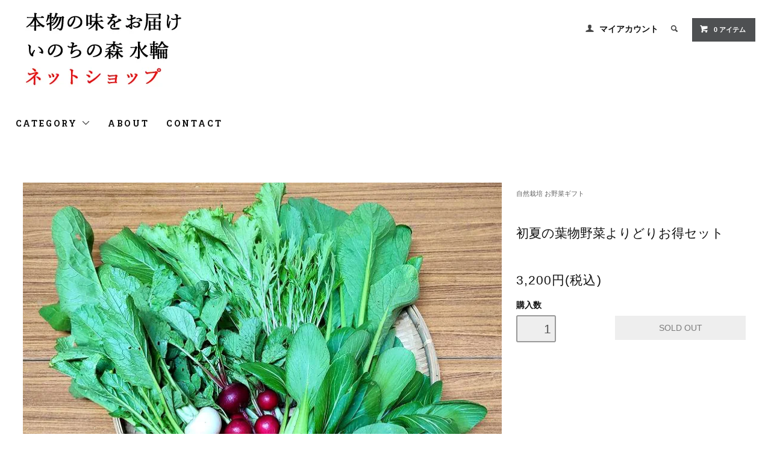

--- FILE ---
content_type: text/html; charset=EUC-JP
request_url: https://shop.suirin-naturalfarm.com/?pid=175132995
body_size: 8543
content:
<!DOCTYPE html PUBLIC "-//W3C//DTD XHTML 1.0 Transitional//EN" "http://www.w3.org/TR/xhtml1/DTD/xhtml1-transitional.dtd">
<html xmlns:og="http://ogp.me/ns#" xmlns:fb="http://www.facebook.com/2008/fbml" xmlns:mixi="http://mixi-platform.com/ns#" xmlns="http://www.w3.org/1999/xhtml" xml:lang="ja" lang="ja" dir="ltr">
<head>
<meta http-equiv="content-type" content="text/html; charset=euc-jp" />
<meta http-equiv="X-UA-Compatible" content="IE=edge,chrome=1" />
<title>初夏の葉物野菜よりどりお得セット - 正真正銘、安心安全な本物の味！無農薬野菜と手作りお菓子の宅配「いのちの森 水輪」</title>
<meta name="Keywords" content="初夏の葉物野菜よりどりお得セット,自然農,野菜,川口由一,無農薬,安心,安全" />
<meta name="Description" content="長野・飯綱高原にある水輪ナチュラルファームの完全無農薬新鮮お野菜をお届けします♪" />
<meta name="Author" content="Green Oasis co." />
<meta name="Copyright" content="(C)Copyright 2011 Green Oasis co. All rights reserved." />
<meta http-equiv="content-style-type" content="text/css" />
<meta http-equiv="content-script-type" content="text/javascript" />
<link rel="stylesheet" href="https://shop.suirin-naturalfarm.com/css/framework/colormekit.css" type="text/css" />
<link rel="stylesheet" href="https://shop.suirin-naturalfarm.com/css/framework/colormekit-responsive.css" type="text/css" />
<link rel="stylesheet" href="https://img14.shop-pro.jp/PA01077/479/css/11/index.css?cmsp_timestamp=20210410181537" type="text/css" />
<link rel="stylesheet" href="https://img14.shop-pro.jp/PA01077/479/css/11/product.css?cmsp_timestamp=20210410181537" type="text/css" />

<link rel="alternate" type="application/rss+xml" title="rss" href="https://shop.suirin-naturalfarm.com/?mode=rss" />
<link rel="shortcut icon" href="https://img14.shop-pro.jp/PA01077/479/favicon.ico?cmsp_timestamp=20260108213713" />
<script type="text/javascript" src="//ajax.googleapis.com/ajax/libs/jquery/1.11.0/jquery.min.js" ></script>
<meta property="og:title" content="初夏の葉物野菜よりどりお得セット - 正真正銘、安心安全な本物の味！無農薬野菜と手作りお菓子の宅配「いのちの森 水輪」" />
<meta property="og:description" content="長野・飯綱高原にある水輪ナチュラルファームの完全無農薬新鮮お野菜をお届けします♪" />
<meta property="og:url" content="https://shop.suirin-naturalfarm.com?pid=175132995" />
<meta property="og:site_name" content="正真正銘、安心安全な本物の味！無農薬野菜と手作りお菓子の宅配「いのちの森 水輪」" />
<meta property="og:image" content="https://img14.shop-pro.jp/PA01077/479/product/175132995.jpg?cmsp_timestamp=20230606222512"/>
<script>
  var Colorme = {"page":"product","shop":{"account_id":"PA01077479","title":"\u6b63\u771f\u6b63\u9298\u3001\u5b89\u5fc3\u5b89\u5168\u306a\u672c\u7269\u306e\u5473\uff01\u7121\u8fb2\u85ac\u91ce\u83dc\u3068\u624b\u4f5c\u308a\u304a\u83d3\u5b50\u306e\u5b85\u914d\u300c\u3044\u306e\u3061\u306e\u68ee \u6c34\u8f2a\u300d"},"basket":{"total_price":0,"items":[]},"customer":{"id":null},"inventory_control":"product","product":{"shop_uid":"PA01077479","id":175132995,"name":"\u521d\u590f\u306e\u8449\u7269\u91ce\u83dc\u3088\u308a\u3069\u308a\u304a\u5f97\u30bb\u30c3\u30c8","model_number":"","stock_num":0,"sales_price":3200,"sales_price_including_tax":3200,"variants":[],"category":{"id_big":802189,"id_small":0},"groups":[],"members_price":3200,"members_price_including_tax":3200}};

  (function() {
    function insertScriptTags() {
      var scriptTagDetails = [];
      var entry = document.getElementsByTagName('script')[0];

      scriptTagDetails.forEach(function(tagDetail) {
        var script = document.createElement('script');

        script.type = 'text/javascript';
        script.src = tagDetail.src;
        script.async = true;

        if( tagDetail.integrity ) {
          script.integrity = tagDetail.integrity;
          script.setAttribute('crossorigin', 'anonymous');
        }

        entry.parentNode.insertBefore(script, entry);
      })
    }

    window.addEventListener('load', insertScriptTags, false);
  })();
</script>
</head>
<body>
<meta name="colorme-acc-payload" content="?st=1&pt=10029&ut=175132995&at=PA01077479&v=20260130184517&re=&cn=02fe6280250b9adda40797dd6a50555a" width="1" height="1" alt="" /><script>!function(){"use strict";Array.prototype.slice.call(document.getElementsByTagName("script")).filter((function(t){return t.src&&t.src.match(new RegExp("dist/acc-track.js$"))})).forEach((function(t){return document.body.removeChild(t)})),function t(c){var r=arguments.length>1&&void 0!==arguments[1]?arguments[1]:0;if(!(r>=c.length)){var e=document.createElement("script");e.onerror=function(){return t(c,r+1)},e.src="https://"+c[r]+"/dist/acc-track.js?rev=3",document.body.appendChild(e)}}(["acclog001.shop-pro.jp","acclog002.shop-pro.jp"])}();</script><link href="https://fonts.googleapis.com/css?family=Roboto+Slab:400,700" rel="stylesheet" type="text/css">
  <link href="https://img.shop-pro.jp/tmpl_js/78/bxslider/jquery.bxslider.css" rel="stylesheet" type="text/css">
  <script src="https://img.shop-pro.jp/tmpl_js/78/bxslider/jquery.bxslider.min.js"></script>
<script src="https://img.shop-pro.jp/tmpl_js/78/jquery.tile.js"></script>
<script src="https://img.shop-pro.jp/tmpl_js/78/masonry.pkgd.min.js"></script>
<script src="https://img.shop-pro.jp/tmpl_js/78/smoothscroll.js"></script>
<script src="https://img.shop-pro.jp/tmpl_js/78/jquery.ah-placeholder.js"></script>
<script src="https://img.shop-pro.jp/tmpl_js/78/utility_index.js"></script>

<div class="cart_in_modal__bg show_while_cart_in_connecting spinner" style="display: none;"></div>
<!--[if lte IE 8]>
<div id="wrapper" class="ie8 page--product">
<![endif]-->

<div id="wrapper" class="page--product">

  <div id="header" class="header__section container">
    <div class="clearfix">
      <h1 class="header__logo header__logo-img">
        <a href="./"><img src="https://img14.shop-pro.jp/PA01077/479/PA01077479.jpg?cmsp_timestamp=20260108213713" alt="正真正銘、安心安全な本物の味！無農薬野菜と手作りお菓子の宅配「いのちの森 水輪」" /></a>
      </h1>
      
      <ul class="header-nav hidden-phone">
        
        <li class="header-nav__unit">
          <i class="icon-b icon-user"></i>
          <a href="https://shop.suirin-naturalfarm.com/?mode=myaccount" class="header-nav__txt">マイアカウント</a>
        </li>
                
        
        <li class="header-nav__unit">
          <i class="icon-b icon-search header__search-switch" data-visible-switch="search-form"></i>
          <form action="https://shop.suirin-naturalfarm.com/" method="GET" class="header__search-form" data-visible-target="search-form">
            <input type="hidden" name="mode" value="srh" />
            <input type="text" name="keyword" placeholder="商品を検索" class="header__search-form__input" data-search-input="search-form__input" />
          </form>
        </li>
        
        
        <li class="header-nav__unit">
                    <a href="https://shop.suirin-naturalfarm.com/cart/proxy/basket?shop_id=PA01077479&shop_domain=shop.suirin-naturalfarm.com" class="btn txt--sm header-nav__btn btn-secondary">
            <i class="icon-w icon-cart"></i>0 アイテム
          </a>
                  </li>
        
      </ul>
      
      
            
    </div>
    
    <ul class="global-nav-phone visible-phone">
      <li>
        <a href="javascript:TabBlockToggle('global-nav');">
          <i class="icon-lg-b icon-list"></i>
        </a>
      </li>
      <li>
        <a href="javascript:TabBlockToggle('global-nav__search-form');">
          <i class="icon-lg-b icon-search"></i>
        </a>
      </li>
      <li>
        <a href="javascript:TabBlockToggle('global-nav__user-nav');">
          <i class="icon-lg-b icon-user"></i>
        </a>
      </li>
      <li>
                <a href="https://shop.suirin-naturalfarm.com/cart/proxy/basket?shop_id=PA01077479&shop_domain=shop.suirin-naturalfarm.com">
          <i class="icon-lg-b icon-cart"></i>
        </a>
              </li>
    </ul>
    
    <div>
      <ul class="global-nav clearfix global-nav__pulldown-nav" data-visible-target="global-nav" data-block="tab-content">
        <li class="global-nav__unit global-nav__pulldown">
          <a href="javascript:PulldownToggle('global-nav__product-nav');" class="global-nav__unit__txt">
            CATEGORY <i class="icon-b icon-chevron_thin_down hidden-phone"></i>
          </a>
          
          <div class="visible-phone">
            <ul class="header__pulldown-nav__list">
              
                              <li>
                  <a href="https://shop.suirin-naturalfarm.com/?mode=cate&cbid=586186&csid=0">
                    自然栽培 お野菜定期便 S M L
                  </a>
                </li>
                              <li>
                  <a href="https://shop.suirin-naturalfarm.com/?mode=cate&cbid=802189&csid=0">
                    自然栽培 お野菜ギフト
                  </a>
                </li>
                              <li>
                  <a href="https://shop.suirin-naturalfarm.com/?mode=cate&cbid=1126266&csid=0">
                    奇跡の小麦粉！手作りパンとお菓子
                  </a>
                </li>
                              <li>
                  <a href="https://shop.suirin-naturalfarm.com/?mode=cate&cbid=2606309&csid=0">
                    自然のおいしさ工房 加工品
                  </a>
                </li>
                              <li>
                  <a href="https://shop.suirin-naturalfarm.com/?mode=cate&cbid=2802528&csid=0">
                    自然のおいしさ工房 季節限定セット
                  </a>
                </li>
                              <li>
                  <a href="https://shop.suirin-naturalfarm.com/?mode=cate&cbid=1478892&csid=0">
                    自然のおいしさ工房 ハーブティー＆野草茶
                  </a>
                </li>
                              <li>
                  <a href="https://shop.suirin-naturalfarm.com/?mode=cate&cbid=1486006&csid=0">
                    自然栽培 粉類/豆類
                  </a>
                </li>
                              <li>
                  <a href="https://shop.suirin-naturalfarm.com/?mode=cate&cbid=1189844&csid=0">
                    いのちの森「水輪」の本
                  </a>
                </li>
                              <li>
                  <a href="https://shop.suirin-naturalfarm.com/?mode=cate&cbid=2826941&csid=0">
                    有機栽培 お野菜ギフト
                  </a>
                </li>
                            
              
                          </ul>
          </div>
          
        </li>
        <li class="global-nav__unit">
          <a href="https://shop.suirin-naturalfarm.com/?mode=sk#info" class="global-nav__unit__txt">ABOUT</a>
        </li>
                <li class="global-nav__unit">
          <a href="https://naturalfarm.shop-pro.jp/customer/inquiries/new" class="global-nav__unit__txt">CONTACT</a>
        </li>
      </ul>
      <div class="global-nav__pulldown-nav" data-visible-target="global-nav__search-form" data-block="tab-content">
        <form action="https://shop.suirin-naturalfarm.com/" method="GET" class="header__search-form--phone">
          <input type="hidden" name="mode" value="srh" />
          <input type="text" name="keyword" placeholder="商品を検索" />
          <button class="btn">検索</button>
        </form>
      </div>
      <div class="global-nav__pulldown-nav" data-visible-target="global-nav__user-nav" data-block="tab-content">
        <ul class="header__pulldown-nav__list">
          <li><a href="https://shop.suirin-naturalfarm.com/?mode=myaccount">マイアカウント</a></li>
                  </ul>
      </div>
    </div>
    <div class="global-nav__pulldown-nav row hidden-phone" data-visible-target="global-nav__product-nav" data-block="tab-content">
      
                                    
                    <ul class="row header__pulldown-nav__list col col-sm-12">
                    <li>
              <a href="https://shop.suirin-naturalfarm.com/?mode=cate&cbid=586186&csid=0">
                自然栽培 お野菜定期便 S M L
              </a>
            </li>
                                          <li>
              <a href="https://shop.suirin-naturalfarm.com/?mode=cate&cbid=802189&csid=0">
                自然栽培 お野菜ギフト
              </a>
            </li>
                                          <li>
              <a href="https://shop.suirin-naturalfarm.com/?mode=cate&cbid=1126266&csid=0">
                奇跡の小麦粉！手作りパンとお菓子
              </a>
            </li>
                                          <li>
              <a href="https://shop.suirin-naturalfarm.com/?mode=cate&cbid=2606309&csid=0">
                自然のおいしさ工房 加工品
              </a>
            </li>
                                          <li>
              <a href="https://shop.suirin-naturalfarm.com/?mode=cate&cbid=2802528&csid=0">
                自然のおいしさ工房 季節限定セット
              </a>
            </li>
                  </ul>
          <ul class="row header__pulldown-nav__list col col-sm-12">
                                          <li>
              <a href="https://shop.suirin-naturalfarm.com/?mode=cate&cbid=1478892&csid=0">
                自然のおいしさ工房 ハーブティー＆野草茶
              </a>
            </li>
                                          <li>
              <a href="https://shop.suirin-naturalfarm.com/?mode=cate&cbid=1486006&csid=0">
                自然栽培 粉類/豆類
              </a>
            </li>
                                          <li>
              <a href="https://shop.suirin-naturalfarm.com/?mode=cate&cbid=1189844&csid=0">
                いのちの森「水輪」の本
              </a>
            </li>
                                          <li>
              <a href="https://shop.suirin-naturalfarm.com/?mode=cate&cbid=2826941&csid=0">
                有機栽培 お野菜ギフト
              </a>
            </li>
                          </ul>
                    
      
            
    </div>
  </div>
        <form name="product_form" method="post" action="https://shop.suirin-naturalfarm.com/cart/proxy/basket/items/add">
    <div class="container">
      <div class="row">
        
        <div class="product__images col col-lg-8 col-sm-12 section__block">
          <div class="product__main-image">
                          <img src="https://img14.shop-pro.jp/PA01077/479/product/175132995.jpg?cmsp_timestamp=20230606222512" data-product-image="main" />
                      </div>
                      <div class="carousel-slide">
              <ul class="product__thumbs row" data-carousel="product-image">
                                  <li class="product__thumb__unit col col-lg-2">
                    <img src="https://img14.shop-pro.jp/PA01077/479/product/175132995.jpg?cmsp_timestamp=20230606222512" data-product-image="thumb" />
                  </li>
                                                                      <li class="product__thumb__unit col col-lg-2">
                      <img src="https://img14.shop-pro.jp/PA01077/479/product/175132995_o1.jpg?cmsp_timestamp=20240620083616" data-product-image="thumb" />
                    </li>
                                                                        <li class="product__thumb__unit col col-lg-2">
                      <img src="https://img14.shop-pro.jp/PA01077/479/product/175132995_o2.jpg?cmsp_timestamp=20240620083616" data-product-image="thumb" />
                    </li>
                                                                        <li class="product__thumb__unit col col-lg-2">
                      <img src="https://img14.shop-pro.jp/PA01077/479/product/175132995_o3.jpg?cmsp_timestamp=20240620083616" data-product-image="thumb" />
                    </li>
                                                                                                                                                                                                                                                                                                                                                                                                                                                                                                                                                                                                                                                                                                                                                                                                                                                                                                                                                                                                                                                                                                                                                                                                                                                                                                                                                                                                                                                                                                                                                                                                                                                                            </ul>
            </div>
                  </div>
        
        <div class="col col-lg-4 col-sm-12 section__block">
          
          <div class="topicpath-nav">
            <ul>
                              <li><a href="?mode=cate&cbid=802189&csid=0">自然栽培 お野菜ギフト</a></li>
                                        </ul>
                      </div>
          
          <h2 class="product__name section__title-h2">
            初夏の葉物野菜よりどりお得セット
                      </h2>
          <p class="product__price">
                                    3,200円(税込)
          </p>
                                                                  <div class="product__order row">
              <dl class="product__init dl-vertical-list col col-lg-5 col-md-12">
                <dt class="dl-vertical-list__title">購入数</dt>
                <dd class="dl-vertical-list__content">
                                      <input type="text" name="product_num" value="1" class="product__init-num" disabled="disabled" />
                                  </dd>
              </dl>
              <ul class="product__order__btns col col-lg-7 col-md-12">
                                  <li class="product__order__btn">
                    <input class="btn--soldout btn btn-block" type="button" value="SOLD OUT" disabled="disabled" />
                  </li>
                                              </ul>
            </div>
                    
        </div>
      </div>
    </div>
        <div class="cart_in_modal cart_modal__close" style="display: none;">
      <div class="cart_in_modal__outline not_bubbling">
        <label class="cart_modal__close cart_in_modal__close-icon">
        </label>
        <p class="cart_in_modal__heading">
          こちらの商品が<br class="sp-br">カートに入りました
        </p>
        <div class="cart_in_modal__detail">
                    <div class="cart_in_modal__image-wrap">
            <img src="https://img14.shop-pro.jp/PA01077/479/product/175132995.jpg?cmsp_timestamp=20230606222512" alt="" class="cart_in_modal__image" />
          </div>
                    <p class="cart_in_modal__name">
            初夏の葉物野菜よりどりお得セット
          </p>
        </div>
        <div class="cart_in_modal__button-wrap">
          <button class="cart_view_with_async cart_in_modal__button cart_in_modal__button--solid">かごの中身を見る</button>
          <p class="cart_modal__close cart_in_modal__text-link">ショッピングを続ける</p>
        </div>
      </div>
    </div>
    <div class="cart_in_error_modal cart_in_error__close" style="display: none;">
      <div class="cart_in_modal__outline not_bubbling">
        <label class="cart_in_error__close cart_in_modal__close-icon">
        </label>
        <p class="cart_in_error_message cart_in_error_modal__heading"></p>
        <div class="cart_in_modal__button-wrap">
          <button class="cart_in_error__close cart_in_modal__button cart_in_modal__button--solid">ショッピングを続ける</button>
        </div>
      </div>
    </div>
        <div class="product__info section__block">
      <div class="container row">
        <div class="col col-lg-8 col-sm-12">
          
          <div class="row">
            <span style="font-size:x-large;"><strong><span style="color:#008000">自然栽培 初夏の葉物野菜よりどりお得セット</span></strong></span><br />
<span style="font-size:large;"><strong><span style="color:#FF0000">朝採り一番！産地直送！農薬・化学肥料は一切使用しておりません。<br />
新鮮なお野菜をお届けいたします！</span></strong><br />
<br />
<span style="color:#FF0000"><span style="font-size:large;">～初夏が旬の葉物野菜よりどり3~4種にカブやラディッシュ、スナップエンドウもプラス！～</span></span><br />
<span style="font-size:medium;"><br />
初夏が旬の小松菜・山東菜・水菜・野沢菜・チンゲン菜・壬生菜などの葉物野菜3～4種と<br />
カブ・ラディッシュ・スナップエンドウ等からも1～2品をプラス！<br />
<br />
通常価格の約2割引のお得なギフト価格でご用意致します！<br />
お得セットでお届けするお野菜は2kg～2.5kg！<br />
（お届けする品目の組み合わせによって異なります。）<br />
<br />
まだ雪の残る3月にセルトレイに種を蒔き、温床を使って寒さから守り、<br />
大切に育てた小さな苗を飯綱の畑に植え付けました。<br />
寒さに負けないよう養生して、まごころを込めて育てた葉物野菜は<br />
すくすく育ち、収穫期を迎えました！<br />
<br />
水輪の自然栽培のお野菜は生命力が強く、市販のお野菜よりも長持ちします。<br />
<br />
自然栽培で農薬・化学肥料・動物性肥料を一切使っていないので、生食も安心！<br />
シャキシャキの山東菜はサラダにぴったりです！<br />
小松菜・チンゲン菜は少量の油で炒めると香ばしく、最高の一品に！<br />
水菜は朝のお味噌汁にさっと入れれば、シャキシャキ彩り豊か！<br />
野沢菜は刻んでチャーハンに入れると美味しいです！<br />
<br />
ピリッと辛みのあるラディッシュはスライスしてサラダにどうぞ！<br />
かぶはみずみずしく柔らかいのでサラダや浅漬もおすすめ！<br />
煮物にするとトロトロ食感の絶品に！<br />
スナップエンドウはパリッとサラダにピッタリ！<br />
<br />
水を少なめに蒸し焼きにして、お野菜の栄養が溶け出したまるごとスープもおすすめ！<br />
他にも、お好みのフルーツと一緒にミキサーにかけて新鮮スムージーに！<br />
<br />
葉物野菜は湯がいておひたしにすれば、あっという間にお召し上がり頂けます！<br />
さっと茹でてから、軽く絞って冷凍すれば保存でき、<br />
すぐに使えるので野菜が少ない時に大活躍！<br />
毎日のお料理にお使い頂けます！<br />
</span><br />
※収穫期に合わせて、順次発送させて頂きます。<br />
※送料・クール代別。
          </div>
          
        </div>
        <div class="col col-lg-4 col-sm-12">
                    <ul class="product__info__list">
                        <li class="product__info__list__unit">
              <a href="https://shop.suirin-naturalfarm.com/?mode=sk#order_cancel">特定商取引法に基づく表記（返品等）</a>
            </li>
            <li class="product__info__list__unit">
              <a href="mailto:?subject=%E3%80%90%E6%AD%A3%E7%9C%9F%E6%AD%A3%E9%8A%98%E3%80%81%E5%AE%89%E5%BF%83%E5%AE%89%E5%85%A8%E3%81%AA%E6%9C%AC%E7%89%A9%E3%81%AE%E5%91%B3%EF%BC%81%E7%84%A1%E8%BE%B2%E8%96%AC%E9%87%8E%E8%8F%9C%E3%81%A8%E6%89%8B%E4%BD%9C%E3%82%8A%E3%81%8A%E8%8F%93%E5%AD%90%E3%81%AE%E5%AE%85%E9%85%8D%E3%80%8C%E3%81%84%E3%81%AE%E3%81%A1%E3%81%AE%E6%A3%AE%20%E6%B0%B4%E8%BC%AA%E3%80%8D%E3%80%91%E3%81%AE%E3%80%8C%E5%88%9D%E5%A4%8F%E3%81%AE%E8%91%89%E7%89%A9%E9%87%8E%E8%8F%9C%E3%82%88%E3%82%8A%E3%81%A9%E3%82%8A%E3%81%8A%E5%BE%97%E3%82%BB%E3%83%83%E3%83%88%E3%80%8D%E3%81%8C%E3%81%8A%E3%81%99%E3%81%99%E3%82%81%E3%81%A7%E3%81%99%EF%BC%81&body=%0D%0A%0D%0A%E2%96%A0%E5%95%86%E5%93%81%E3%80%8C%E5%88%9D%E5%A4%8F%E3%81%AE%E8%91%89%E7%89%A9%E9%87%8E%E8%8F%9C%E3%82%88%E3%82%8A%E3%81%A9%E3%82%8A%E3%81%8A%E5%BE%97%E3%82%BB%E3%83%83%E3%83%88%E3%80%8D%E3%81%AEURL%0D%0Ahttps%3A%2F%2Fshop.suirin-naturalfarm.com%2F%3Fpid%3D175132995%0D%0A%0D%0A%E2%96%A0%E3%82%B7%E3%83%A7%E3%83%83%E3%83%97%E3%81%AEURL%0Ahttps%3A%2F%2Fshop.suirin-naturalfarm.com%2F">この商品を友達に教える</a>
            </li>
            <li class="product__info__list__unit">
              <a href="https://naturalfarm.shop-pro.jp/customer/products/175132995/inquiries/new">この商品について問い合わせる</a>
            </li>
            <li class="product__info__list__unit">
              <a href="https://shop.suirin-naturalfarm.com/?mode=cate&cbid=802189&csid=0">買い物を続ける</a>
            </li>
          </ul>
          <ul class="product__info__list">
            
            <li class="product__info__list__unit">
              
            </li>
            <li class="product__info__list__unit">
              <a href="https://twitter.com/share" class="twitter-share-button" data-url="https://shop.suirin-naturalfarm.com/?pid=175132995" data-text="" data-lang="ja" >ツイート</a>
<script charset="utf-8">!function(d,s,id){var js,fjs=d.getElementsByTagName(s)[0],p=/^http:/.test(d.location)?'http':'https';if(!d.getElementById(id)){js=d.createElement(s);js.id=id;js.src=p+'://platform.twitter.com/widgets.js';fjs.parentNode.insertBefore(js,fjs);}}(document, 'script', 'twitter-wjs');</script>
            </li>
            <li class="product__info__list__unit visible-phone">
              <div class="line-it-button" data-lang="ja" data-type="share-a" data-ver="3"
                         data-color="default" data-size="small" data-count="false" style="display: none;"></div>
                       <script src="https://www.line-website.com/social-plugins/js/thirdparty/loader.min.js" async="async" defer="defer"></script>
            </li>
          </ul>
          
        </div>
      </div>
    </div>
    <div class="carousel-slide container section__block">
          </div>
    <input type="hidden" name="user_hash" value="eedb19aae997e422478f03d88fe03c97"><input type="hidden" name="members_hash" value="eedb19aae997e422478f03d88fe03c97"><input type="hidden" name="shop_id" value="PA01077479"><input type="hidden" name="product_id" value="175132995"><input type="hidden" name="members_id" value=""><input type="hidden" name="back_url" value="https://shop.suirin-naturalfarm.com/?pid=175132995"><input type="hidden" name="reference_token" value="07c2eafea4344986bd8dee17e0fd89a6"><input type="hidden" name="shop_domain" value="shop.suirin-naturalfarm.com">
  </form>

  <script src="https://img.shop-pro.jp/tmpl_js/78/utility_product.js"></script>

          
    <div class="carousel-slide container section__block">
      <h2 class="section__title-h2">最近チェックした商品</h2>
              <p class="txt--not-applicable">最近チェックした商品はまだありません。</p>
          </div>
    
    <div id="footer" class="footer__section">
                            <div class="footer__guide">
        <div class="row container">
          <div class="guide__col col col-md-12 col-lg-6">
            <h2 class="guide__h2">配送・送料について</h2>
            <div data-masonry="guide">
                              <div class="guide__unit col col-md-6 col-sm-12 col-lg-6">
                  <h3 class="guide__h3 h3">ヤマト運輸</h3>
                  <div>
                                        商品の発送はお振込確認後となります。<br />
お振込の状況によって、商品のお届け日が前後する場合がございますので、あらかじめご了承ください。<br />
<br />
お野菜・加工品の発送日は週に3回、日・水・金曜日です。<br />
<br />
なお送料・クール代は商品代金とは別途となります。<br />
商品注文後、送料・クール代を含めた合計金額をメールにてお送りさせていただきます。<br />
送料クール代は、注文内容と、お住まいの地域によって変動しますのであらかじめご了承ください。<br />
<br />
（例：<br />
1.お野菜定期便Sコースご注文で、関東・中部地方の方の場合は、1回あたりの送料690円、クール代330円。<br />
2.お野菜定期便M・Lコースご注文で、関東・中部地方の方の場合は、1回あたりの送料760円、クール代440円。）&nbsp;
                  </div>
                </div>
                          </div>
          </div>
          <div class="guide__col col col-md-12 col-lg-6">
            <h2 class="guide__h2">支払い方法について</h2>
            <div data-masonry="guide">
                              <div class="guide__unit col col-md-6 col-sm-12 col-lg-6">
                  <h3 class="guide__h3 h3">八十二長野銀行振込</h3>
                  <div>
                                                            お振込み確認後、商品の発送となります。<br />
お振込み手数料はご負担頂きますようお願い申し上げます。<br />
<br />
お支払い方法につきましては、銀行振込（八十二長野銀行）またはヤマト代引きよりお選び頂くことが可能です。<br />
<br />
代引の場合、580円の代引き手数料が加算されます。<br />
（代引き手数料は1万円以上の場合は690円<br />
　　　　　　　  3万円以上の場合は910円となります。)&nbsp;
                  </div>
                </div>
                              <div class="guide__unit col col-md-6 col-sm-12 col-lg-6">
                  <h3 class="guide__h3 h3">ヤマト代金引換</h3>
                  <div>
                                                            お振込み確認後、商品の発送となります。<br />
お振込み手数料はご負担頂きますようお願い申し上げます。<br />
<br />
お支払い方法につきましては、銀行振込（八十二銀行）またはヤマト代引きよりお選び頂くことが可能です。<br />
<br />
代引の場合、580円の代引き手数料が加算されます。<br />
（代引き手数料は1万円以上の場合は690円<br />
　　　　　　　  3万円以上の場合は910円となります。）&nbsp;
                  </div>
                </div>
                          </div>
          </div>
                  </div>
        <div class="container clearfix">
          <a href="#wrapper" class="btn btn-pagetop btn-block">
            <i class="icon-lg-w icon-chevron_thin_up"></i>
          </a>
        </div>
      </div>
        <div class="footer__nav">
      <div class="row container">
                        <div class="row col col-lg-12 col-md-12">
          <h3 class="footer-nav__title">MORE INFO</h3>
          <ul class="footer-nav__col col col-lg-4 col-sm-12">
            <li><a href="./">ホーム</a></li>
            <li><a href="https://shop.suirin-naturalfarm.com/?mode=sk#payment">お支払い方法について</a></li>
            <li><a href="https://shop.suirin-naturalfarm.com/?mode=sk">配送方法・送料について</a></li>
            <li><a href="https://shop.suirin-naturalfarm.com/?mode=sk#info">特定商取引法に基づく表記</a></li>
            <li><a href="https://shop.suirin-naturalfarm.com/?mode=privacy">プライバシーポリシー</a></li>
            <li><a href="https://naturalfarm.shop-pro.jp/customer/inquiries/new">お問い合わせ</a></li>
          </ul>
          <ul class="footer-nav__col col col-lg-4 col-sm-12">
                        <li><a href="https://shop.suirin-naturalfarm.com/?mode=myaccount">マイアカウント</a></li>
                                    <li class="hidden-phone"><a href="https://shop.suirin-naturalfarm.com/?mode=rss">RSS</a>&nbsp;/&nbsp;<a href="https://shop.suirin-naturalfarm.com/?mode=atom">ATOM</a></li>
                      </ul>
          <ul class="footer-nav__col col col-lg-4 col-sm-12">
            
                        
          </ul>
        </div>
      </div>
      <div class="footer__copyright container row">
        <address class="col col-sm-12">(C)Copyright 2017-2024 Suirin Natural Farm co. All rights reserved.
</address>
        <p class="copyright__powered-by col col-sm-12">
          Powered&nbsp;by&nbsp;
          <a href="https://shop-pro.jp/" target="_blank">
            <img src="https://img.shop-pro.jp/tmpl_img/78/powered.png" />
          </a>
        </p>
      </div>
    </div>
  </div>
</div><script type="text/javascript" src="https://shop.suirin-naturalfarm.com/js/cart.js" ></script>
<script type="text/javascript" src="https://shop.suirin-naturalfarm.com/js/async_cart_in.js" ></script>
<script type="text/javascript" src="https://shop.suirin-naturalfarm.com/js/product_stock.js" ></script>
<script type="text/javascript" src="https://shop.suirin-naturalfarm.com/js/js.cookie.js" ></script>
<script type="text/javascript" src="https://shop.suirin-naturalfarm.com/js/favorite_button.js" ></script>
</body></html>

--- FILE ---
content_type: text/css
request_url: https://img14.shop-pro.jp/PA01077/479/css/11/index.css?cmsp_timestamp=20210410181537
body_size: 17165
content:
@charset "euc-jp";

body {
  background: #fff url(https://img.shop-pro.jp/tmpl_img/78/body_bg.gif);
  color: #111;
}

a {
  color: #29abe2;
}

a:hover {
  color: #29abe2;
  opacity: 0.8;
  -ms-filter: "alpha(opacity=80)";
  filter: progid:DXImageTransform.Microsoft.Alpha(opacity=80);
}

form {
  margin: 0;
  display: inline;
}

.col-lg-12 {
  padding: 0;
}

.btn {
  border-radius: 0;
}

/*
 * Layout
 */
.container {
  max-width: 1300px;
  margin: 0 auto;
}
.ie8 .container {
  width: 1300px;
}

.header__section {
  margin-bottom: 2em;
}

.header__logo {
  margin: 1em 0;
  float: left;
}

.header__logo-img {
  margin-top: 0;
}

.header-nav {
  float: right;
  list-style-type: none;
  text-align: right;
  margin: 30px 0 0;
}

.header-nav__unit {
  display: inline;
  white-space: nowrap;
  margin-left: 1em;
  font-weight: 600;
}
.header-nav__unit i {
  margin-right: 4px;
}

.header-nav__txt {
  color: #111;
}
.header-nav__txt:hover {
  color: #111;
}

.header-nav__btn {
  padding: 10px 15px;
}
.header-nav__btn i {
  left: -4px;
}

.header__postage {
  float: right;
  clear: right;
  color: #e66a6a;
  margin: 2em 0 1em;
}

.header__postage__list {
  list-style-type: none;
  margin: 0;
}

.header__search-switch {
  cursor: pointer;
}

.header__search-form__input {
  border: 1px solid #ccc;
}

.global-nav__pulldown-nav {
  display: none;
}

.global-nav {
  display: block;
  list-style-type: none;
  margin: 0;
}

.global-nav__unit {
  float: left;
  margin-right: 2em;
  letter-spacing: .2em;
}
.global-nav__unit a {
  display: block;
  padding: .3em 0;
  color: #111;
}
.global-nav__unit a:hover, .global-nav__unit a:focus {
  text-decoration: none;
}

.global-nav__unit__txt {
  font-family: 'Roboto Slab', serif;
  font-weight: 700;
}

.header__pulldown-nav__list {
  list-style-type: none;
  margin: 2em 0 0;
  padding: 0;
  font-weight: 600;
}
.header__pulldown-nav__list li {
  margin: 0 0 10px;
  padding: 0 40px 0 0;
  white-space: nowrap;
}
.header__pulldown-nav__list a {
  color: #111;
}
.header__pulldown-nav__list a:hover {
  text-decoration: none;
  color: #29abe2;
}

.global-nav-phone {
  text-align: center;
  margin: 0;
}
.global-nav-phone li {
  display: inline-block;
  margin: 0 .2em;
}
.global-nav-phone a {
  padding: .5em;
}

/* pagetop */
.btn-pagetop {
  padding: .9em 0;
  max-width: 50px;
  float: right;
  background: #ddd;
  border: none;
}
.btn-pagetop i {
  position: static;
}

/* guide */
.footer__guide {
  background: #f5f5f5;
  padding: 1em 0;
}

.guide__col {
  padding: 0 30px;
}

.guide__unit {
  padding: 10px 30px 0 0;
  margin-bottom: 30px;
  font-size: 0.8em;
  line-height: 1.8;
  color: #808080;
}

.guide__h3, .guide__h2 {
  color: #555;
  font-weight: normal;
}

.guide__h2 {
  font-size: 1em;
  padding-bottom: .5em;
  border-bottom: 1px solid #d3d3d3;
}

/* calender */
.cal__table table {
  max-width: 280px;
  margin: 2em auto;
  font-size: .9em;
}
.cal__table table th, .cal__table table td {
  text-align: center;
}

.cal__memo {
  text-align: center;
  font-size: .9em;
}

/* footer nav */
.footer__nav {
  padding: 40px 0 20px;
   background: #29abe2;
  color: white;
  font-size: 0.8em;
  letter-spacing: .1em;
}
.footer__nav a {
  color: white;
}

.footer-nav__title {
  margin-top: 0;
  color: #1a8dbe;
  font-size: 1.5em;
  font-family: 'Roboto Slab', serif;
  font-weight: normal;
}

.footer-nav__col {
  margin: 0;
  list-style-type: none;
  line-height: 1.5;
}
.footer-nav__col li {
  margin: 1em 0;
}

/* shop owner */
.shop-owner {
  padding: 0;
  border-right: 1px solid #1a8dbe;
}

.shop-owner__photo {
  float: left;
  max-width: 50%;
}

.shop-owner__info {
  padding: 0 30px;
  overflow: hidden;
}

.shop-owner__name {
  margin: 0 0 1em;
  font-size: 1.6em;
  font-weight: normal;
}

.shop-owner__txt {
  line-height: 2;
}

/* copyright */
.footer__copyright {
  border-top: 1px solid #1a8dbe;
  margin-top: 30px;
  padding-top: 20px;
  font-size: .9em;
}
.footer__copyright p, .footer__copyright address {
  color: #1a8dbe;
  margin: 0;
}
.footer__copyright p a, .footer__copyright address a {
  color: #1a8dbe;
}
.footer__copyright .copyright__powered-by {
  float: right;
  color: #fff;
}
.footer__copyright .copyright__powered-by img {
  max-width: 200px;
  vertical-align: middle;
}

/* topicpath */
.topicpath-nav {
  font-size: .8em;
  color: #666;
  margin-bottom: 1em;
}
.topicpath-nav a {
  text-decoration: none;
  color: #666;
  margin-left: .5em;
}
.topicpath-nav ul {
  list-style-type: none;
  margin: 10px 0;
}
.topicpath-nav li {
  display: inline;
  padding: 0 .5em 0 0;
}
.topicpath-nav li:first-child a {
  margin-left: 0;
}

/* product list */
.select--sub-layer {
  max-width: 500px;
  display: block;
  margin: 2em auto;
}

.product-list__unit {
  padding: 0;
}
.product-list__unit a:hover {
  text-decoration: none;
}

.product-list__unit__inner {
  padding: 0 20px;
}
.product-list__unit__inner p {
  margin: 0;
}

.product-list__photo {
  display: block;
  margin: 0 auto;
}

.product-list__text {
  display: block;
  margin: .6em 0;
  line-height: 1.5;
  text-align: center;
}

.product-list__name {
  font-weight: bold;
  color: #666;
}

.product-list__expl {
  font-size: .8em;
}

.product-list__price,
.option__price {
  color: #aaa;
}

.product-list__regular-price,
.option__regular-price {
  color: #aaa;
  text-decoration: line-through;
}

.product-list__soldout,
.option__stock {
  color: #e66a6a;
}

.product-list__sort {
  text-align: right;
  margin: 2em 0;
}

.product-list__freespace {
  margin: 3em 0;
}

.pagenation {
  margin: 1em 0 3em;
  text-align: center;
}

.pagenation__list {
  margin: 0 0 1em;
}

.pagenation__unit {
  display: inline-block;
  line-height: 1;
  margin: 0 .3em 2em;
}
.pagenation__unit a {
  padding: .6em .9em;
  color: #fff;
  background: #29abe2;
  border-radius: 3px;
}
.pagenation__unit a:hover {
  text-decoration: none;
}
.pagenation__unit span {
  color: #aaa;
}

.pagenation__info {
  font-size: 1.4em;
}

/* shop keeper */
.page--shopkeeper .section__block, .page--privacy .section__block {
  max-width: 1000px;
}

/* privacy policy */
/*
 * Module
 */
.section__block {
  margin: 4em auto;
}
.section__block p {
  line-height: 2;
}

.section__title-h2 {
  text-align: center;
  font-size: 1.5em;
  font-weight: normal;
  margin: 2em 0;
}

.section__title-h3 {
  text-align: center;
  font-size: 1.2em;
  font-weight: normal;
  margin: 2em 0;
}

.btn-primary {
  background: #29abe2;
  border: 1px solid #29abe2;
  color: #fff;
}
.btn-primary:hover {
  background: #29abe2;
  color: #fff;
  opacity: 0.8;
  -ms-filter: "alpha(opacity=80)";
  filter: progid:DXImageTransform.Microsoft.Alpha(opacity=80);
}

.btn-secondary {
  background: #4e5052;
  border: 1px solid #4e5052;
  color: #fff;
}
.btn-secondary:hover {
  background: #4e5052;
  color: #fff;
  opacity: 0.8;
  -ms-filter: "alpha(opacity=80)";
  filter: progid:DXImageTransform.Microsoft.Alpha(opacity=80);
}

.txt--sm {
  font-size: .8em;
}

.txt--c {
  text-align: center;
}

.txt--not-applicable {
  font-size: 1.5em;
  margin: 3em 0 4em;
  text-align: center;
  color: #999;
}

.dl-vertical-list {
  margin: 0;
  padding: 0;
}

.dl-vertical-list__title {
  font-weight: bold;
  margin: 0 0 .5em;
}

.dl-vertical-list__content {
  margin: 0 0 2em;
  line-height: 1.8;
}

.pulldown-nav {
  display: none;
}

#wrapper .bx-wrapper .bx-viewport {
  border: none;
  box-shadow: none;
  left: 0;
  background: transparent;
}
#wrapper .bx-wrapper .bx-viewport .bx-caption {
  background: rgba(255, 255, 255, 0.6);
  padding: .6em .8em;
}
#wrapper .bx-wrapper .bx-viewport .bx-caption span {
  font-size: 1em;
  font-weight: bold;
  color: #333;
}
#wrapper .bx-wrapper .bx-controls .bx-controls-direction a {
  width: 50px;
  height: 50px;
  margin-top: -25px;
  border: 2px solid #fff;
  background-color: #fff;
  background-image: url(https://img.shop-pro.jp/tmpl_img/78/carousel_ctrl.png);
}
#wrapper .bx-wrapper .bx-controls .bx-controls-direction .bx-prev {
  left: 0;
  border-left: none;
  background-position: bottom left;
}
#wrapper .bx-wrapper .bx-controls .bx-controls-direction .bx-next {
  right: 0;
  border-right: none;
  background-position: bottom right;
}
#wrapper .bx-wrapper .bx-controls .bx-pager {
  padding-top: 0;
  padding-bottom: 10px;
  bottom: 0;
}
#wrapper .bx-wrapper .bx-controls .bx-pager .bx-pager-link {
  width: 16px;
  height: 16px;
  border-radius: 8px;
  background: #f5f5f5;
}
#wrapper .bx-wrapper .bx-controls .bx-pager .bx-pager-link.active {
  background: #29abe2;
}

.carousel-slide .product-list {
  margin: 0;
}
.carousel-slide .product-list__unit__inner {
  padding-bottom: 0;
}

@media (max-width: 980px) {
  /* ~980px */
  .col-md-12 {
    padding: 0;
  }

  #base_gmoWrapp,
  #gmo_CMSPbar {
    overflow: hidden;
    min-width: 100% !important;
    width: 100% !important;
  }

  .footer__guide {
    margin: 0;
  }

  .guide__col {
    padding: 0;
  }

  .shop-owner {
    border-right: none;
    margin-bottom: 30px;
  }

  .product-list {
    margin: 0 -15px;
  }

  .product-list__unit {
    padding: 0;
  }

  .page--privacy .section__block {
    width: 100%;
  }
}
@media (max-width: 768px) {
  /* ~768px */
  .col-sm-12 {
    padding: 0;
  }

  .header__logo {
    float: none;
    text-align: center;
  }
  .header__logo img {
    max-width: 100%;
    display: block;
    margin: 0 auto 20px;
  }

  .header__postage {
    float: none;
  }

  .global-nav {
    display: none;
    margin-top: 1em;
  }
  .global-nav a {
    padding: .5em;
  }

  .global-nav__unit {
    float: none;
    margin-right: 0;
    text-align: center;
  }

  .global-nav__unit__txt {
    font-size: 1.2em;
  }

  .global-nav__pulldown-nav {
    padding: 2em 0 0;
    border-bottom: 2px solid #ccc;
  }

  .header__pulldown-nav__list {
    text-align: left;
    font-weight: normal;
  }
  .header__pulldown-nav__list li {
    padding-right: 0;
    margin: 0;
    overflow: auto;
    white-space: normal;
  }
  .header__pulldown-nav__list a {
    display: block;
    padding: .7em;
  }
  .header__pulldown-nav__list a:before {
    content: '- ';
  }

  .header__search-form--phone input, .header__search-form--phone button {
    display: block;
    height: 2.8em;
    margin-bottom: 1em;
    width: 100%;
    border: 2px solid #ccc;
    -webkit-box-sizing: border-box;
    -moz-box-sizing: border-box;
    box-sizing: border-box;
  }
  .header__search-form--phone button {
    border-color: #29abe2;
    background: #29abe2;
    color: #fff;
  }
  .header__search-form--phone button:hover {
    background: #29abe2;
    color: #fff;
  }

  .footer-nav__title {
    text-align: center;
  }

  .footer-nav__col {
    text-align: center;
  }
  .footer-nav__col li {
    margin: 0;
  }
  .footer-nav__col a {
    display: block;
    padding: 1em;
  }

  .guide__unit {
    padding-right: 0;
  }

  .product-list__sort {
    text-align: center;
  }
}
@media (max-width: 480px) {
  /* ~480px */
  .col-xs-12 {
    padding: 0;
  }

  .shop-owner__photo {
    text-align: center;
    float: none;
    max-width: 100%;
  }

  .shop-owner__info {
    padding: 0;
    overflow: auto;
  }

  .shop-owner__name {
    text-align: center;
  }

  .shop-owner__name,
  .shop-owner__txt {
    margin-top: 2em;
  }

  .btn-pagetop {
    max-width: 100%;
    float: none;
    margin-top: 2em;
  }

  #wrapper .carousel-slide .bx-wrapper .bx-controls .bx-controls-direction a {
    width: 25px;
    height: 25px;
    margin-top: -12.5px;
    background-size: 50px;
    border: 1px solid #fff;
  }
  #wrapper .carousel-slide .bx-wrapper .bx-controls .bx-controls-direction .bx-prev {
    border-left: none;
  }
  #wrapper .carousel-slide .bx-wrapper .bx-controls .bx-controls-direction .bx-next {
    border-right: none;
  }
}
/*
 * State
 */
.header__search-form {
  display: none;
}

.header__search-form--visible {
  display: inline;
}

.global-nav-phone--current a {
  background: #f1f1f1;
}

.is_tablet_lt .tab-block--visible {
  display: block;
}
.is_tablet_lt .tab-block--hidden {
  display: none;
}

/*
 * icons
 */
/* 24px black */
.icon-b, .icon-w {
  width: 16px;
  height: 16px;
  display: inline-block;
  *display: inline;
  *zoom: 1;
  vertical-align: middle;
  position: relative;
  top: -0.15em;
}
.icon-user.icon-b, .icon-user.icon-w {
  background-position: -208px 0px;
}
.icon-cart.icon-b, .icon-cart.icon-w {
  background-position: -176px -64px;
}
.icon-search.icon-b, .icon-search.icon-w {
  background-position: -208px -16px;
}
.icon-chevron_thin_right.icon-b, .icon-chevron_thin_right.icon-w {
  background-position: -144px -144px;
}
.icon-chevron_thin_down.icon-b, .icon-chevron_thin_down.icon-w {
  background-position: -112px -144px;
}
.icon-chevron_thin_up.icon-b, .icon-chevron_thin_up.icon-w {
  background-position: -128px -144px;
}
.icon-list.icon-b, .icon-list.icon-w {
  background-position: -192px -96px;
}
.icon-play.icon-b, .icon-play.icon-w {
  background-position: -160px -112px;
}

.icon-lg-b, .icon-lg-w {
  width: 24px;
  height: 24px;
  display: inline-block;
  *display: inline;
  *zoom: 1;
  vertical-align: middle;
  position: relative;
  top: -0.15em;
}
.icon-user.icon-lg-b, .icon-user.icon-lg-w {
  background-position: -312px 0px;
}
.icon-cart.icon-lg-b, .icon-cart.icon-lg-w {
  background-position: -264px -96px;
}
.icon-search.icon-lg-b, .icon-search.icon-lg-w {
  background-position: -312px -24px;
}
.icon-chevron_thin_right.icon-lg-b, .icon-chevron_thin_right.icon-lg-w {
  background-position: -216px -216px;
}
.icon-chevron_thin_down.icon-lg-b, .icon-chevron_thin_down.icon-lg-w {
  background-position: -168px -216px;
}
.icon-chevron_thin_up.icon-lg-b, .icon-chevron_thin_up.icon-lg-w {
  background-position: -192px -216px;
}
.icon-list.icon-lg-b, .icon-list.icon-lg-w {
  background-position: -288px -144px;
}
.icon-play.icon-lg-b, .icon-play.icon-lg-w {
  background-position: -240px -168px;
}

.icon-b {
  background-image: url(https://img.shop-pro.jp/tmpl_img/78/icon16_b.png);
}

.icon-w {
  background-image: url(https://img.shop-pro.jp/tmpl_img/78/icon16_w.png);
}

.icon-lg-b {
  background-image: url(https://img.shop-pro.jp/tmpl_img/78/icon24_b.png);
}

.icon-lg-w {
  background-image: url(https://img.shop-pro.jp/tmpl_img/78/icon24_w.png);
}

@media only screen and (-webkit-min-device-pixel-ratio: 2), only screen and (min--moz-device-pixel-ratio: 2), only screen and (-o-min-device-pixel-ratio: 2 / 1), only screen and (min-device-pixel-ratio: 2), only screen and (min-resolution: 192dpi), only screen and (min-resolution: 2dppx) {
  .icon-b,
  .icon-w {
    -webkit-background-size: 368px 320px;
    background-size: 368px 320px;
  }

  .icon-lg-b,
  .icon-lg-w {
    -webkit-background-size: 552px 480px;
    background-size: 552px 480px;
  }

  .icon-b {
    background-image: url(https://img.shop-pro.jp/tmpl_img/78/icon16_2x_b.png);
  }

  .icon-w {
    background-image: url(https://img.shop-pro.jp/tmpl_img/78/icon16_2x_w.png);
  }

  .icon-lg-b {
    background-image: url(https://img.shop-pro.jp/tmpl_img/78/icon24_2x_b.png);
  }

  .icon-lg-w {
    background-image: url(https://img.shop-pro.jp/tmpl_img/78/icon24_2x_w.png);
  }
}
@media (max-width: 768px) {
  .icon-b {
    width: 24px;
    height: 24px;
    background-image: url(https://img.shop-pro.jp/tmpl_img/78/icon24_b.png);
  }
  .icon-b.icon-user {
    background-position: -312px 0px;
  }
  .icon-b.icon-cart {
    background-position: -264px -96px;
  }
  .icon-b.icon-search {
    background-position: -312px -24px;
  }
  .icon-b.icon-chevron_thin_right {
    background-position: -216px -216px;
  }
  .icon-b.icon-chevron_thin_down {
    background-position: -168px -216px;
  }
  .icon-b.icon-chevron_thin_up {
    background-position: -192px -216px;
  }
  .icon-b.icon-list {
    background-position: -288px -144px;
  }
  .icon-b.icon-play {
    background-position: -240px -168px;
  }

  .icon-w {
    width: 24px;
    height: 24px;
    background-image: url(https://img.shop-pro.jp/tmpl_img/78/icon24_w.png);
  }
  .icon-w.icon-user {
    background-position: -312px 0px;
  }
  .icon-w.icon-cart {
    background-position: -264px -96px;
  }
  .icon-w.icon-search {
    background-position: -312px -24px;
  }
  .icon-w.icon-chevron_thin_right {
    background-position: -216px -216px;
  }
  .icon-w.icon-chevron_thin_down {
    background-position: -168px -216px;
  }
  .icon-w.icon-chevron_thin_up {
    background-position: -192px -216px;
  }
  .icon-w.icon-list {
    background-position: -288px -144px;
  }
  .icon-w.icon-play {
    background-position: -240px -168px;
  }
}
@media only screen and (max-width: 768px) and (-webkit-min-device-pixel-ratio: 2), only screen and (max-width: 768px) and (min--moz-device-pixel-ratio: 2), only screen and (max-width: 768px) and (-o-min-device-pixel-ratio: 2 / 1), only screen and (max-width: 768px) and (min-device-pixel-ratio: 2), only screen and (max-width: 768px) and (min-resolution: 192dpi), only screen and (max-width: 768px) and (min-resolution: 2dppx) {
  .icon-b,
  .icon-w {
    -webkit-background-size: 552px 480px;
    background-size: 552px 480px;
  }

  .icon-b {
    background-image: url(https://img.shop-pro.jp/tmpl_img/78/icon24_2x_b.png);
  }

  .icon-w {
    background-image: url(https://img.shop-pro.jp/tmpl_img/78/icon24_2x_w.png);
  }
}
